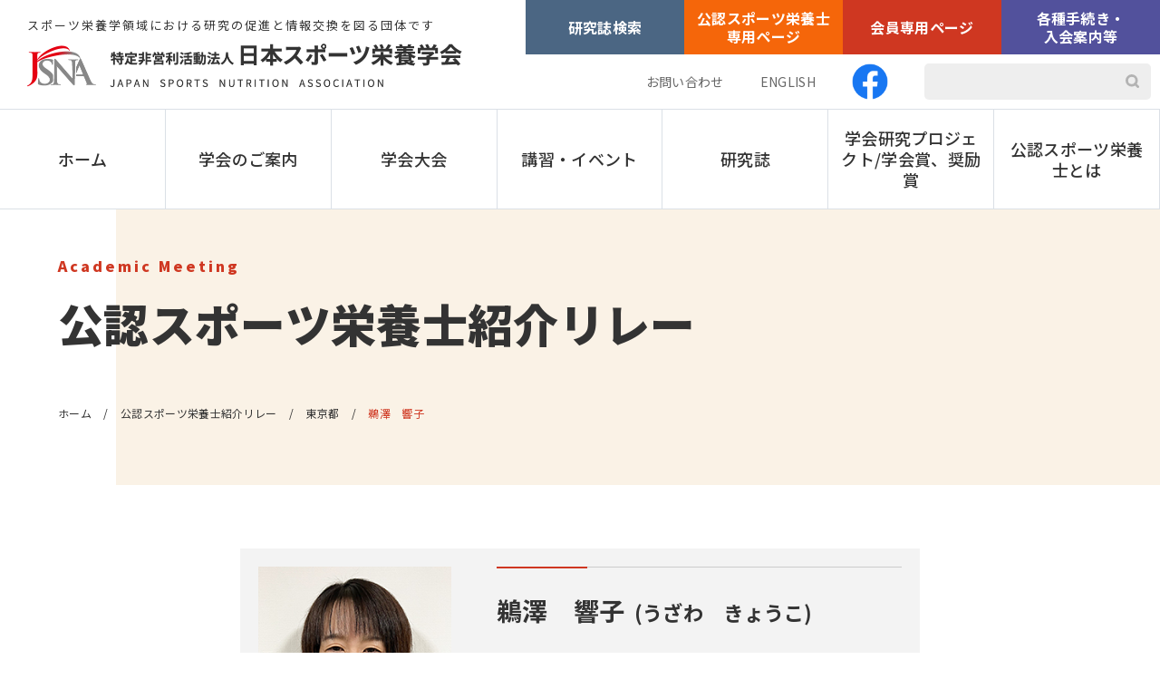

--- FILE ---
content_type: text/html; charset=UTF-8
request_url: https://www.jsna.org/activity/activity-1435.html
body_size: 2968
content:
<!---------------------------------------------------
栄養士紹介用詳細テンプレート
single-activity.php
--------------------------------------------------->
<!doctype html>
<html>
<head>
<meta charset="UTF-8">
<meta http-equiv="X-UA-Compatible" content="IE=edge">
<meta name="format-detection" content="telephone=no">
<meta name="viewport" content="width=device-width, user-scalable=no">
<title>
鵜澤　響子 | 日本スポーツ栄養学会</title>
<meta name="description" content="JSNAは、スポーツ栄養学領域における研究の促進と情報交換を図ることにより、スポーツ栄養学の進歩・普及およびスポーツの発展に寄与し、さらにスポーツ栄養に関する高い専門性を有した管理栄養士、栄養士及びスポーツに携わる専門家の教育・養成を図ることを目的とした団体です。">
<meta name="keywords" content="ページ,キーワード">
<link rel="icon" href="https://www.jsna.org/favicon.ico">
<link rel="apple-touch-icon" sizes="180x180" href="https://www.jsna.org/apple-touch-icon.png">
<link href="https://www.jsna.org/css/reset.css" rel="stylesheet" type="text/css"/>
<link href="https://www.jsna.org/css/common.css" rel="stylesheet" type="text/css"/>
<link href="https://www.jsna.org/css/activity.css" rel="stylesheet" type="text/css"/>
<script src="https://www.jsna.org/js/jquery-3.6.1.min.js"></script> 
<script src="https://www.jsna.org/js/tpl.js"></script>
</head>
<body class="page">
<div id="globalContainer"> 
  <script>header('https://www.jsna.org/');</script>
  <main>
    <div id="content">
      <div id="pageTitle">
        <div class="wrap">
          <p>Academic Meeting</p>
          <h1>公認スポーツ栄養士紹介リレー</h1>
        </div>
        <div id="breadlist">
          <ol itemscope itemtype="https://schema.org/BreadcrumbList">
            <li itemprop="itemListElement" itemscope itemtype="https://schema.org/ListItem"> <a itemprop="item" href="https://www.jsna.org/"> <span itemprop="name">ホーム</span> </a>
              <meta itemprop="position" content="1" />
            </li>
            <li itemprop="itemListElement" itemscope itemtype="https://schema.org/ListItem"> <a itemprop="item" href="https://www.jsna.org/activity/"> <span itemprop="name">公認スポーツ栄養士紹介リレー</span> </a>
              <meta itemprop="position" content="2" />
            </li>
                                                <li itemprop="itemListElement" itemscope itemtype="https://schema.org/ListItem"> <a href="https://www.jsna.org/activity/area/tokyo/" itemprop="url"> <span itemprop="name">東京都</span> </a>
              <meta itemprop="position" content="4" />
            </li>
                        <li itemprop="itemListElement" itemscope itemtype="https://schema.org/ListItem"> <a href="/activity/activity-1435.html" itemprop="url"><span itemprop="name">鵜澤　響子</span></a>
              <meta itemprop="position" content="5" />
            </li>
          </ol>
        </div>
      </div>
      <div id="mainContainer">
        <article id="maincolumn">
          <section class="staffDatalis">
                        <div class="profWrap">
              <figure><img src="https://www.jsna.org/cms/wp-content/uploads/2023/12/photo203.jpg" alt=""></figure>
              <div class="txt">
                <h2>鵜澤　響子<span>(うざわ　きょうこ)</span></h2>
                <div class="pdfLink"><a href="https://www.jsna.org/files/activity/pdf/interview_uzawa_kyoko.pdf" target="_blank">PDFで閲覧する</a></div>
                <dl class="introduction">
                  <div>
                    <dt>ご所属</dt>
                    <dd>薬樹株式会社</dd>
                  </div>
                  <div>
                    <dt>資格取得年</dt>
                    <dd>2018年</dd>
                  </div>
                  <div>
                    <dt>活動拠点</dt>
                    <dd>東京都</dd>
                  </div>
                </dl>
              </div>
            </div>
            <div class="wrap">
              <div class="qaBox">
                <h3>普段のお仕事やスポーツ栄養に関わる活動内容</h3>
                <div class="txt">
                  <p>会社では、当社が健康サポートパートナーとして応援している女子サッカーチームのサポート監修、スポーツ栄養に強い管理栄養士の育成を担当しています。<br />
また、個人的に陸上競技チームの献立監修や個人選手のサポート、講演・コラム執筆なども行っています。特に陸上競技は私自身が経験者であり現在も市民ランナーであるため、関わらせていただく機会が多いです。</p>
                </div>
              </div>
              <div class="qaBox">
                <h3>スポーツ栄養活動の中で得意なこと</h3>
                <div class="txt">
                  <p>選手に寄り添ったサポートです。競技経験を活かし、選手がストレスなく実行できる目標を立てることが得意です。競技観戦が大好きなので現地に足を運ぶことが多く、選手と一緒に走ることもあります。<br />
また、SNSを使ったサポートを10年以上行っており、遠隔でのサポートも得意としています。対面できない場合はメッセージのやり取りだけでサポートを実施し、選手の負担を軽減することを心掛けています。</p>
                </div>
              </div>
              <div class="qaBox">
                <h3>スポーツ栄養士として一番やりたいこと、やってみたいこと</h3>
                <div class="txt">
                  <p>SNSを使ったサポート内容についてまとめていきたいです。<br />
ここ数年のコロナ禍でSNSを使った栄養指導、サポートは一般的になってきているので、10年以上取り組んできたサポートデータが世の中の役に立ったら嬉しいです。</p>
                </div>
              </div>
              <div class="qaBox">
                <h3>好きな食べ物や、最近おすすめの美味しい物</h3>
                <div class="txt">
                  <p>実家のさつまいもです。蒸す、焼く、揚げる、お菓子にするなど、ほぼ毎日食べています。今年、我が家でヒットしたのはさつまいもペーストです。つぶしたさつまいもを牛乳で伸ばしただけのものですが、パンやホットケーキにのせてもとても美味しいのでおすすめです。糖質が多くとれるので、選手にもご紹介したいと思います。</p>
                </div>
              </div>
            </div>
            
            <!--20230509追加-->
                          <div class="wrap">
              <h3>紹介者</h3>
              <div class="introducerBox">
                <figure><img src="https://www.jsna.org/cms/wp-content/uploads/2023/11/photo202.jpg" alt=""></figure>
                <div class="txtBox">
                  <p><span>河合　明音さん（かわい　あかね）</span>から<span>鵜澤　響子さん</span>の紹介コメント</p>
                  <div class="comment">
                    <p>陸上競技を中心に、体組成や血液検査を考慮しながらの個別サポートがとても上手な方です。ご自身でもマラソンを複数回完走されており、選手の気持ちに寄り添ったサポートはいつも多くを学ばせて頂いています。</p>
                  </div>
                </div>
              </div>
            </div>
                          <!--20230509ここまで-->
            
            <div class="btnWrap">
              <div class="btn"><a href="javascript:history.back()"><span>一覧に戻る</span></a></div>
            </div>
          </section>
        </article>
      </div>
      <!--/[ #mainContainer ]--> 
    </div>
    <!--/[ #content ]--> 
  </main>
  <script>footer('https://www.jsna.org/');</script></div>
<!-- [ script ] --> 
<script src="https://www.jsna.org/js/common.js"></script> 
<script src="https://www.jsna.org/js/index.js"></script>
</body>
</html>

--- FILE ---
content_type: text/html
request_url: https://www.jsna.org/tpl/header.html?_=1769326907780
body_size: 1749
content:
<!doctype html>
<header>
  <div class="wrap">
    <div class="logoBox">
      <p class="copy">スポーツ栄養学領域における研究の促進と情報交換を図る団体です</p>
      <h1 id="logo"><a href="{$root}"><img src="{$root}images/logo.png" alt="特定非営利活動法人 日本スポーツ栄養学会"></a></h1>
    </div>
    <div class="subBox">
      <ul class="sub1nav">
        <li><a href="{$root}search/">研究誌検索</a></li>
        <li><a href="/login_sd/" target="_blank">公認スポーツ栄養士<br>
          専用ページ</a></li>
        <li><a href="/login_members/" target="_blank">会員専用ページ</a></li>
        <li><a href="{$root}admission/">各種手続き・<br>入会案内等</a></li>
      </ul>
      <div class="sub2nav">
        <p><a href="{$root}contact/">お問い合わせ</a></p>
        <p><a href="{$root}en/">ENGLISH</a></p>
        <p class="facebook"><a href="https://www.facebook.com/NPO.JSNA" target="_blank"><img src="{$root}images/f_logo.png" alt="Facebook"></a></p>
        <div class="search">
          <form id="cse-search-box" action="https://google.com/cse">
            <input type="hidden" name="cx" value="60208ba12eec442c5" />
            <input type="hidden" name="ie" value="UTF-8" />
            <input type="text" name="q" size="31" />
            <input type="submit" name="sa" value="" />
          </form>
        </div>
      </div>
    </div>
  </div>
  <div id="gnav">
    <div class="navToggle"><span></span><span></span><span></span></div>
    <div class="overlay"></div>
    <nav class="gnav globalMenuSp">
      <div class="search pc_none">
        <form id="cse-search-box2" action="https://google.com/cse">
          <input type="hidden" name="cx" value="60208ba12eec442c5" />
          <input type="hidden" name="ie" value="UTF-8" />
          <input type="text" name="q" size="31" />
          <input type="submit" name="sa" value="" />
        </form>
      </div>
      <ul class="main">
        <li><a href="{$root}">ホーム</a></li>
        <li class="dropdown"><a href="{$root}guide/">学会のご案内</a>
          <div class="ac-btn"></div>
          <div class="in_menu">
            <ul class="child">
              <li><a href="{$root}guide/greeting/">会長挨拶</a></li>
              <li><a href="{$root}guide/establish/">設立の趣旨、目的、歴史</a></li>
              <li><a href="{$root}guide/organization/">組織、役員、委員会</a></li>
            </ul>
          </div>
        </li>
        <li><a href="{$root}academicmeeting/">学会大会</a></li>
        <li class="dropdown"><a href="{$root}event/">講習・イベント</a>
          <div class="ac-btn"></div>
          <div class="in_menu">
            <ul class="child">
              <li><a href="{$root}event/seminar/">ベーシック講習会</a></li>
              <li><a href="{$root}event/organizer/">学会主催</a></li>
              <li><a href="{$root}event/relevant/">関連学会・団体</a></li>
            </ul>
          </div>
        </li>
        <li class="dropdown"><a href="{$root}journal/">研究誌</a>
          <div class="ac-btn"></div>
          <div class="in_menu">
            <ul class="child">
              <li><a href="{$root}journal/#post">投稿・関連資料</a></li>
              <li><a href="{$root}journal/#dl">研究誌ダウンロード</a></li>
            </ul>
          </div>
        </li>
        <li class="dropdown"><a href="{$root}information/">学会研究プロジェクト/学会賞、奨励賞</a>
          <div class="ac-btn"></div>
          <div class="in_menu">
            <ul class="child">
              <li><a href="{$root}information/project/">学会研究プロジェクト</a></li>
              <li><a href="{$root}information/fee/">学会賞、奨励賞</a></li>
            </ul>
          </div>
        </li>
        <li class="dropdown"><a href="{$root}about/">公認スポーツ栄養士とは</a>
          <div class="ac-btn"></div>
          <div class="in_menu">
            <ul class="child">
              <li><a href="{$root}about/">公認スポーツ栄養士とは</a></li>
              <li><a href="{$root}about/system/">養成制度</a></li>
              <li><a href="{$root}about/updata/">更新制度</a></li>
              <li><a href="{$root}about/faq/">よくある質問</a></li>
            </ul>
          </div>
        </li>
        <li class="dropdown pc_none"><a href="{$root}admission/">各種手続き・入会案内等</a>
          <div class="ac-btn"></div>
          <div class="in_menu">
            <ul class="child">
              <li><a href="{$root}admission/#membership">入会案内</a></li>
              <li><a href="{$root}admission/#change">登録情報修正申込</a></li>
              <li><a href="{$root}admission/#withdrawal">退会申込</a></li>
              <li><a href="{$root}admission/#membership">賛助会員申込</a></li>
            </ul>
          </div>
        </li>
      </ul>
      <ul class="sub sub2 pc_none">
        <li><a href="{$root}activity/">公認スポーツ栄養士紹介リレー</a></li>
        <li><a href="{$root}news/column/">コラム「私とスポーツ栄養」</a></li>
        <li><a href="{$root}pastevent/">過去のイベント報告</a></li>
        <li><a href="{$root}associated_group/">関連学会･団体</a></li>
        <li><a href="{$root}supporting_member/">賛助会員･協賛企業</a></li>
        <li><a href="{$root}books/">関連書籍･出版物</a></li>
        <li><a href="{$root}guideline/">ガイドライン・規程関連資料</a></li>
        <li><a href="{$root}emergency/">緊急時のお知らせ</a></li>
      </ul>
      <ul class="sub pc_none">
        <li><a href="{$root}contact/">お問い合わせ</a></li>
        <li><a href="{$root}en/">ENGLISH</a></li>
        <li><a href="https://www.facebook.com/NPO.JSNA" target="_blank">Facebook</a></li>
        <li><a href="{$root}privacy/">プライバシーポリシー</a></li>
      </ul>
    </nav>
  </div>
</header>
<div id="floatingMenu">
  <ul>
    <li><a href="{$root}search/">研究誌検索</a></li>
    <li><a href="/login_sd/" target="_blank">公認スポーツ栄養士<br>
      専用ページ</a></li>
    <li><a href="/login_members/" target="_blank">会員専用ページ</a></li>
    <li><a href="{$root}admission/">各種手続き・<br>入会案内等</a></li>
  </ul>
</div>


--- FILE ---
content_type: text/html
request_url: https://www.jsna.org/tpl/footer.html?_=1769326907781
body_size: 1277
content:
<!doctype html>
<footer>
  <div class="wrap">
    <dl>
      <div>
        <dt><a href="{$root}">トップページ</a></dt>
        <dd><a href="{$root}news/">最新情報一覧</a></dd>
      </div>
      <div>
        <dt><a href="{$root}guide/">学会のご案内</a></dt>
        <dd><a href="{$root}guide/greeting/">会長挨拶</a></dd>
        <dd><a href="{$root}guide/establish/">設立の趣旨、目的</a></dd>
        <dd><a href="{$root}guide/organization/">定款</a></dd>
        <dd><a href="{$root}guide/organization/">組織、役員、委員会</a></dd>
        <!--<dd><a href="{$root}guide/">名誉会員</a></dd>-->
      </div>
      <div>
        <dt><a href="{$root}academicmeeting/">学会大会</a></dt>
        <!--<dd><a href="{$root}establish/#presidents">年次大会・総会</a></dd>
        <dd><a href="{$root}establish/#competitions">歴代大会・会長</a></dd>-->
      </div>
    </dl>
    <dl>
      <div>
        <dt><a href="{$root}event/">研修・講習・イベント</a></dt>
        <dd><a href="{$root}event/seminar/">ベーシック講習会</a></dd>
        <dd><a href="{$root}event/organizer/">学会主催</a></dd>
        <dd><a href="{$root}event/relevant/">関連学会・団体</a></dd>
      </div>
      <div>
        <dt><a href="{$root}journal/">研究誌</a></dt>
        <dd><a href="{$root}journal/#post">投稿・関連資料</a></dd>
        <dd><a href="{$root}journal/#dl">研究誌ダウンロード</a></dd>
      </div>
      <div>
        <dt><a href="{$root}information/">学会研究プロジェクト/学会賞、奨励賞</a></dt>
        <dd><a href="{$root}information/project/">学会研究プロジェクト</a></dd>
        <dd><a href="{$root}information/fee/">学会賞、奨励賞</a></dd>
      </div>
    </dl>
    <dl>
      <div>
        <dt><a href="{$root}about/">公認スポーツ栄養士認定事業</a></dt>
        <dd><a href="{$root}about/">公認スポーツ栄養士とは</a></dd>
        <dd><a href="{$root}about/system/">養成制度</a></dd>
        <dd><a href="{$root}about/updata/">更新制度</a></dd>
        <dd><a href="{$root}about/faq/">よくある質問</a></dd>
      </div>
      <div>
        <dt><a href="{$root}admission/">各種手続き・入会案内等</a></dt>
        <dd><a href="{$root}admission/#membership">入会案内</a></dd>
        <dd><a href="{$root}admission/#change">登録情報修正申込</a></dd>
        <dd><a href="{$root}admission/#withdrawal">退会申込</a></dd>
        <dd><a href="{$root}admission/#membership">賛助会員申込</a></dd>
      </div>
    </dl>
    <dl>
      <div>
        <dt><a href="{$root}activity/">公認スポーツ栄養士紹介リレー</a></dt>
        <dt><a href="{$root}news/column/">コラム「私とスポーツ栄養」</a></dt>
        <dt><a href="{$root}pastevent/">過去のイベント報告</a></dt>
        <dt><a href="{$root}associated_group/">関連学会･団体 </a></dt>
        <dt><a href="{$root}supporting_member/">賛助会員･協賛企業</a></dt>
        <dt><a href="{$root}books/">関連書籍･出版物</a></dt>
        <dt><a href="{$root}guideline/">ガイドライン・規程関連資料</a></dt>
        <dt><a href="{$root}emergency/">緊急時のお知らせ</a></dt>
      </div>
      <div>
        <dt><a href="{$root}contact/">お問い合わせ</a></dt>
        <dt><a href="{$root}en/">ENGLISH</a></dt>
      </div>
    </dl>
  </div>
  <ul class="foNav">
    <li><a href="{$root}privacy/">プライバシーポリシー </a></li>
  </ul>
  <div class="copylight">
    <p><small>&copy; Copyright 2022 JAPAN SPORTS NUTRITION ASSOCIATION All rights reserved.</small></p>
  </div>
</footer>
<div id="page-top"><a href="#"><span class="arrow"></span></a></div>


--- FILE ---
content_type: text/css
request_url: https://www.jsna.org/css/common.css
body_size: 6112
content:
@charset "UTF-8";
/* CSS Document */
/*---------------------------------

  基本

---------------------------------*/
#globalContainer {
  position: relative;
}
:root {
  --color01: #CF3721;
}
/*---------------------------------

  header

---------------------------------*/
@media screen and (min-width: 821px) {
  header {}
  header .wrap {
    display: flex;
    justify-content: space-between;
    align-items: center;
    transition: .3s;
    width: 100%;
  }
  /* ロゴとコピー */
  header .wrap .logoBox {
    flex-basis: 50rem;
    margin: 0 3rem;
  }
  header .wrap .logoBox .copy {
    font-size: 1.3rem;
    letter-spacing: 2px;
    margin-bottom: 1rem;
  }
  header .wrap .logoBox #logo {
    width: 48rem;
  }
  header .wrap .logoBox #logo img {
    width: 100%;
  }
  /* サブメニュー */
  header .wrap .subBox {
    flex-basis: 70rem;
  }
  header .wrap .subBox .sub1nav {
    display: flex;
    list-style: none;
  }
  header .wrap .subBox .sub1nav li {
    flex-basis: calc(100%/4);
    text-align: center;
  }
  header .wrap .subBox .sub1nav li a {
    background: #ccc;
    color: #fff;
    display: grid;
    place-items: center;
    font-weight: 600;
    height: 100%;
    line-height: 1.3;
    padding: 1rem;
  }
  header .wrap .subBox .sub1nav li:nth-child(1) a {
    background: #4B6683;
  }
  header .wrap .subBox .sub1nav li:nth-child(2) a {
    background: #F5660A;
  }
  header .wrap .subBox .sub1nav li:nth-child(3) a {
    background: var(--color01);
  }
  header .wrap .subBox .sub1nav li:nth-child(4) a {
    background: #52519C;
  }
  header .wrap .subBox .sub2nav {
    display: flex;
    align-items: center;
    justify-content: flex-end;
    padding: 1rem 1rem 1rem 0;
  }
  header .wrap .subBox .sub2nav p {
    font-size: 1.4rem;
    margin-right: 4rem;
  }
  header .wrap .subBox .sub2nav p a {
    color: #666;
    display: block;
  }
  header .wrap .subBox .sub2nav p.facebook {
    flex-basis: 4rem;
  }
  header .wrap .subBox .sub2nav p.facebook img {
    width: 100%;
    vertical-align: bottom;
  }
  header .wrap .subBox .sub2nav .search {
    flex-basis: 25rem;
  }
  header .wrap .subBox .sub2nav .search form {
    border-radius: 5px;
    background: #eee;
    display: flex;
    padding: .5rem;
  }
  header .wrap .subBox .sub2nav .search form input[type="text"] {
    -moz-appearance: none;
    -webkit-appearance: none;
    appearance: none;
    background: none;
    border: none;
    border-radius: 0;
    color: inherit;
    font-family: inherit;
    font-size: 1em;
    padding: 0.2em 0.5em;
    width: 100%;
  }
  header .wrap .subBox .sub2nav .search form input[type="text"]:focus {
    box-shadow: none;
    outline: none;
  }
  header .wrap .subBox .sub2nav .search form input[type="submit"] {
    -webkit-appearance: none;
    background: url("../images/i_search.svg") no-repeat center;
    background-size: 1.5rem;
    border: none;
    border-radius: 0;
    color: #ccc;
    cursor: pointer;
    display: inline-block;
    font-size: 1em;
    margin: 0;
    padding: 0.3em 1em;
    text-decoration: none;
  }
  header .wrap .subBox .sub2nav .search form input[type="submit"]:hover, header .wrap .subBox .sub2nav .search form input[type="submit"]:focus {
    outline: none;
  }
  header .wrap .subBox .sub2nav .search form input[type="submit"]::-moz-foucus-inner {
    border: none;
    padding: 0;
  }
  /*---------------------------------
  ナビゲーション
  ---------------------------------*/
  header #gnav {
    background: #fff;
    width: 100%;
  }
  header #gnav.m_fixed {
    left: 0;
    position: fixed;
    top: 0;
    z-index: 999;
  }
  header #gnav ul {
    border-top: 1px solid #DBE0E6;
    border-bottom: 1px solid #DBE0E6;
    display: flex;
    list-style: none;
    justify-content: flex-end;
  }
  header #gnav ul li {
    flex-basis: calc(100%/7);
    text-align: center;
    transition: all .3s;
  }
  header #gnav ul.main > li:not(:last-child) {
    border-right: 1px solid #DBE0E6;
  }
  header #gnav ul li a {
    display: grid;
    place-items: center;
    color: #333;
    font-size: 1.8rem;
    font-weight: 500;
    height: 100%;
    line-height: 1.3;
    padding: 2rem 1rem;
    position: relative;
  }
  header #gnav ul.main > li > a::after {
    background: var(--color01);
    content: '';
    position: absolute;
    bottom: 0;
    left: 0;
    height: 5px;
    opacity: 0;
    transition: all .3s;
    width: 100%;
  }
  header #gnav ul.main > li > a:hover::after, header #gnav ul.main > li.active > a::after {
    opacity: 1;
  }
  /* ドロップダウン */
  header #gnav ul li.dropdown {
    position: relative;
  }
  header #gnav ul li .in_menu {
    position: absolute;
    left: 0;
    visibility: hidden;
    opacity: 0;
    transition: all .3s;
    z-index: 100;
    width: 100%;
  }
  /*hoverしたら表示*/
  header #gnav ul li.dropdown.current {
    background: var(--color01);
  }
  header #gnav ul li.dropdown.current > a {
    color: #fff;
  }
  header #gnav ul li.dropdown:hover > .in_menu {
    visibility: visible;
    opacity: 1;
  }
  header #gnav ul li .in_menu ul.child {
    background: #DF523D;
    border: none;
    display: block;
  }
  header #gnav ul li .in_menu ul.child li + li {
    border-top: 1px dashed #ccc;
  }
  header #gnav ul li .in_menu ul.child li a {
    color: #fff;
    display: block;
    font-size: 1.5rem;
    padding: 1.5rem 1rem;
  }
  header #gnav .gnav .pc_none {
    display: none;
  }
}
@media screen and (max-width: 1024px) {
  header .wrap .logoBox #logo {
    width: 45rem;
  }
  header .wrap .subBox .sub1nav li a {
    font-size: 1.4rem;
  }
  header .wrap .subBox .sub2nav .search {
    flex-basis: 20rem;
  }
  header #gnav ul li a {
    font-size: 1.4rem;
    padding: 1rem 0.4rem;
  }
}
/*--------------------------------- 
  1024px〜トグルメニュー
---------------------------------*/
@media screen and (max-width: 820px) {
  header {
    position: relative;
    z-index: 20;
  }
  header .wrap {
    padding: 1rem 2.5%;
    width: 100%;
  }
  header .wrap .logoBox {
    max-width: 45rem;
  }
  header .wrap .logoBox .copy {
    font-size: 1.3rem;
    letter-spacing: 2px;
    margin-bottom: 1rem;
  }
  header .wrap .logoBox #logo {
    width: 100%;
  }
  header .wrap .logoBox #logo img {
    width: 100%;
  }
  /* サブメニュー */
  header .wrap .subBox {
    display: none;
  }
  header #gnav {
    width: 100%;
    display: block;
    z-index: 100;
    position: relative;
  }
  .navToggle {
    background: #DF523D;
    color: #fff;
    cursor: pointer;
    position: fixed;
    top: 0;
    right: 0;
    z-index: 100;
    display: block;
    width: 60px;
    height: 60px;
    -moz-transition: all 0.6s;
    -webkit-transition: all 0.6s;
    transition: all 0.6s;
    text-align: center;
  }
  .navToggle::after {
    content: 'MENU';
    font-size: 1rem;
    line-height: 1;
    position: absolute;
    bottom: 7px;
    left: 0;
    right: 0;
    margin: auto;
  }
  .navToggle span {
    display: block;
    margin: auto;
    position: absolute;
    right: 0;
    left: 0;
    width: 30px;
    height: 2.2px;
    -moz-transition: all 0.3s;
    -webkit-transition: all 0.3s;
    transition: all 0.3s;
    background-color: #fff;
  }
  .navToggle span:nth-of-type(1) {
    top: 13px;
  }
  .navToggle span:nth-of-type(2) {
    top: 23px;
  }
  .navToggle span:nth-of-type(3) {
    top: 33px;
  }
  .navToggle.active::after {
    content: 'CLOSE';
  }
  .navToggle.active span:nth-of-type(1) {
    display: none;
  }
  .navToggle.active span:nth-of-type(2) {
    -moz-transform: rotate(-135deg);
    -webkit-transform: rotate(-135deg);
    transform: rotate(-135deg);
    top: 23px;
    right: 0;
  }
  .navToggle.active span:nth-of-type(3) {
    -moz-transform: rotate(135deg);
    -webkit-transform: rotate(135deg);
    transform: rotate(135deg);
    top: 23px;
    right: 0;
  }
  /* このクラスを、jQueryで付与・削除する */
  nav.globalMenuSp.active {
    transform: translateX(0%);
  }
  nav.globalMenuSp {
    position: fixed;
    z-index: 3;
    top: 0;
    right: 0;
    background: rgba(255, 255, 255, 1);
    color: #000;
    text-align: left;
    transform: translateX(100%);
    transition: all 0.6s;
    max-width: 30rem;
    padding: 7rem 0 0;
    width: 100%;
    height: 100vh;
    overflow-y: scroll;
  }
  nav.globalMenuSp ul {
    margin: 0 auto;
    padding: 0;
    width: 100%;
  }
  /* :::::: drawer menu :::::: */
  header #gnav .gnav .pc_none {
    display: block;
  }
  header #gnav .overlay {
    background: rgba(0, 0, 0, 0.20);
    position: fixed;
    top: 0;
    left: 0;
    visibility: hidden;
    opacity: 0;
    transition: all .3s;
    width: 100%;
    height: 100vh;
  }
  header #gnav .overlay.active {
    visibility: visible;
    opacity: 1;
  }
  header #gnav .gnav .search {
    padding: 1rem;
  }
  header #gnav .gnav .search form {
    border-radius: 0;
    background: #eee;
    display: flex;
    padding: .5rem;
  }
  header #gnav .gnav .search form input[type="text"] {
    -moz-appearance: none;
    -webkit-appearance: none;
    appearance: none;
    background: none;
    border: none;
    border-radius: 0;
    color: inherit;
    font-family: inherit;
    font-size: 1em;
    padding: 0.2em 0.5em;
    width: 100%;
  }
  header #gnav .gnav .search form input[type="text"]:focus {
    box-shadow: none;
    outline: none;
  }
  header #gnav .gnav .search form input[type="submit"] {
    -webkit-appearance: none;
    background: url("../images/i_search.svg") no-repeat center;
    background-size: 1.5rem;
    border: none;
    border-radius: 0;
    color: #ccc;
    cursor: pointer;
    display: inline-block;
    font-size: 1em;
    margin: 0;
    padding: 0.3em 1em;
    text-decoration: none;
  }
  header #gnav .gnav .search form input[type="submit"]:hover, header #gnav .gnav .search form input[type="submit"]:focus {
    outline: none;
  }
  header #gnav .gnav .search form input[type="submit"]::-moz-foucus-inner {
    border: none;
    padding: 0;
  }
  header #gnav .gnav ul {
    padding: 0;
    list-style-type: none;
    display: block;
  }
  header #gnav .gnav ul.main li {
    width: 100%;
    border-bottom: 1px solid #eee;
  }
  header #gnav .gnav ul.main li a {
    color: #333;
    display: block;
    font-size: 1.8rem;
    font-weight: 500;
    overflow: hidden;
    padding: 1.5rem 1em;
    position: relative;
    width: 100%;
  }
  header #gnav .gnav ul.main li a br {
    display: none;
  }
  header #gnav .gnav ul li.current a {}
  header #gnav .gnav ul.main li a:hover {
    opacity: 1;
  }
  /* ドロップダウン */
  header #gnav .gnav ul li.dropdown {
    position: relative;
  }
  header #gnav .gnav ul li.dropdown .ac-btn {
    width: 50px;
    height: 60px;
    position: absolute;
    top: 0;
    right: 0;
    cursor: pointer;
  }
  header #gnav .gnav ul li.dropdown .ac-btn::before {
    content: '';
    width: 10px;
    height: 10px;
    background: url("../images/i_arr_g.svg") no-repeat;
    background-size: contain;
    position: absolute;
    top: 0px;
    right: 20px;
    bottom: 0;
    margin: auto;
    transition: all .3s;
  }
  header #gnav .gnav ul li.dropdown .ac-btn.active::before {
    transform: rotate(-180deg);
  }
  /* 子カテゴリー */
  header #gnav .gnav .in_menu {
    padding: 0;
    display: none;
  }
  header #gnav .gnav .in_menu ul.child {
    padding: 0;
  }
  header #gnav .gnav ul.child li {
    border-bottom: 1px dotted #ccc;
    margin-bottom: 0;
    background: #DF523D;
  }
  header #gnav .gnav ul.child li a {
    color: #fff;
    padding-left: 2.2em;
    font-size: 1.5rem;
    position: relative;
  }
  header #gnav .gnav ul.child li a::before {
    content: '';
    width: 7px;
    height: 10px;
    background: url("../images/ac_child.svg") no-repeat;
    background-size: contain;
    position: absolute;
    top: 0px;
    left: 20px;
    bottom: 0;
    margin: auto;
  }
  header #gnav .gnav ul.sub {
    padding: 2rem;
  }
  header #gnav .gnav ul.sub li {}
  header #gnav .gnav ul.sub li a {
    color: #808080;
    display: block;
    padding: .5rem 0;
  }
  header #gnav .gnav ul.sub2 {
    padding: 2rem 2rem 0;
  }
  header #gnav .gnav ul.sub2 li a {
    font-size: 1.6rem;
    font-weight: 500;
    padding: .5rem 0;
  }
}
@media screen and (max-width: 480px) {
  header .wrap .logoBox {
    max-width: 30rem;
  }
  header .wrap .logoBox .copy {
    font-size: 1rem;
    letter-spacing: 0;
    margin-bottom: .7rem;
  }
}
/*---------------------------------

	フロートメニュー

---------------------------------*/
#floatingMenu {
  position: fixed;
  top: 20rem;
  right: 0;
  z-index: 10;
}
#floatingMenu ul {
  list-style: none;
}
#floatingMenu ul li {
  line-height: 1.2;
  -ms-writing-mode: tb-rl;
  writing-mode: vertical-rl;
  width: 100%;
}
#floatingMenu ul li a {
  background: #ccc;
  color: #fff;
  display: flex;
  justify-content: center;
  align-items: center;
  font-weight: 600;
  padding: 3rem 1rem;
  width: 100%;
}
#floatingMenu ul li:nth-child(1) a {
  border-radius: 5px 0 0 0;
  background: #4B6683;
}
#floatingMenu ul li:nth-child(2) a {
  background: #F5660A;
}
#floatingMenu ul li:nth-child(3) a {
  background: var(--color01);
}
#floatingMenu ul li:nth-child(4) a {
  border-radius: 0 0 0 5px;
  background: #52519C;
}
@media screen and (max-width: 1024px) {}
@media screen and (max-width: 896px) {
  #floatingMenu ul li a {
    font-size: 1.4rem;
    padding: 2rem .5rem;
  }
}
@media screen and (max-width: 480px) {
  #floatingMenu {
    border-top: 1px solid #fff;
    top: auto;
    right: 0;
    bottom: 0;
    width: 100%;
    z-index: 10;
  }
  #floatingMenu ul {
    display: flex;
  }
  #floatingMenu ul li {
    flex-basis: calc(100% / 3);
    -ms-writing-mode: lr-tb;
    writing-mode: horizontal-tb;
    width: auto;
  }
  #floatingMenu ul li a {
    font-size: 1.2rem;
    padding: 1.2rem .3rem;
    height: 100%;
  }
  #floatingMenu ul li:nth-child(1) a {
    border-radius: 0;
  }
  #floatingMenu ul li:nth-child(3) a {
    border-radius: 0;
  }
  #floatingMenu ul li:nth-child(4) a {
    border-radius: 0;
  }
}
/*---------------------------------

	footer

---------------------------------*/
footer {
  background: #4B6683;
  color: #fff;
  padding: 7rem 0;
}
footer a {
  color: #fff;
}
footer .wrap {
  display: flex;
  justify-content: space-between;
  margin: auto;
  max-width: 120rem;
  width: 90%;
}
footer .wrap dl {}
footer .wrap dl div + div {
  margin-top: 4rem;
}
footer .wrap dl div dt {
  font-weight: 600;
  margin-bottom: 1.3rem;
}
footer .wrap dl div dd {
  background: url("../images/i_arr_w.svg") no-repeat center left/.5rem;
  font-size: 1.4rem;
  margin-bottom: .7rem;
  padding-left: 1em;
}
@media screen and (max-width: 1024px) {}
@media screen and (max-width: 896px) {
  footer .wrap {
    display: none;
  }
}
@media screen and (max-width: 480px) {
  footer {
    padding: 4rem 0 8rem;
  }
}
/*---------------------------------
	その他メニュー
---------------------------------*/
footer .foNav {
  list-style: none;
  margin: 7rem 0 2rem;
  text-align: center;
}
footer .foNav li {
  display: inline-block;
  font-size: 1.4rem;
}
/*---------------------------------
	コピーライト
---------------------------------*/
footer .copylight {
  text-align: center;
}
footer .copylight small {
  font-size: 1.2rem;
  letter-spacing: 2px;
}
@media screen and (max-width: 1024px) {}
@media screen and (max-width: 896px) {
  footer .foNav {
    margin: 0rem 0 2rem;
  }
}
@media screen and (max-width: 480px) {
  footer .copylight small {
    font-size: 1rem;
  }
}
/*---------------------------------

	pagetop

---------------------------------*/
#page-top {
  position: fixed;
  bottom: 20px;
  right: 20px;
}
#page-top a {
  background: var(--color01);
  text-decoration: none;
  color: #fff;
  width: 50px;
  height: 50px;
  text-align: center;
  display: block;
  border-radius: 50%;
  position: relative;
}
#page-top a .arrow {
  display: block;
}
#page-top a .arrow::before {
  content: '';
  width: 10px;
  height: 6px;
  background: url("../images/pagetop_arrow.svg") no-repeat;
  position: absolute;
  top: 0;
  bottom: 0;
  left: 0;
  right: 0;
  margin: auto;
  transition: all .3s;
}
#page-top a:hover {
  opacity: 1;
  text-decoration: none;
  background: #DD8732;
}
#page-top a:hover .arrow::before {
  top: -10px;
}
@media screen and (max-width: 480px) {
  #page-top {
    bottom: 6rem;
    right: 1rem;
  }
}
/*---------------------------------

  ページ共通

---------------------------------*/
figure img {
  width: 100%;
  vertical-align: bottom;
}
/*---------------------------------
  ページ見出し
---------------------------------*/
#pageTitle {
  margin-left: auto;
  padding-bottom: 5rem;
  position: relative;
}
#pageTitle::after {
  background: #FAF2E6;
  content: '';
  position: absolute;
  top: 0;
  right: 0;
  width: 90%;
  height: 100%;
  z-index: -1;
}
#pageTitle .wrap {
  margin: auto;
  max-width: 130rem;
  padding: 5rem 0 3rem;
  width: 90%;
}
#pageTitle .wrap p {
  color: var(--color01);
  font-weight: 900;
  letter-spacing: 3px;
  margin-bottom: 1rem;
}
#pageTitle .wrap h1 {
  font-size: 5rem;
  font-weight: 900;
}
@media screen and (max-width: 1024px) {}
@media screen and (max-width: 896px) {
  #pageTitle {
    padding-bottom: 3rem;
  }
  #pageTitle .wrap {
    padding: 3rem 0 0rem;
  }
  #pageTitle .wrap h1 {
    font-size: 3.5rem;
  }
}
@media screen and (max-width: 480px) {
  #pageTitle .wrap h1 {
    font-size: 3rem;
  }
}
/*---------------------------------
  パンくず
---------------------------------*/
#breadlist {
  font-size: 1.2rem;
  list-style: none;
  margin: 2rem auto;
}
#breadlist ol {
  margin: auto;
  max-width: 130rem;
  width: 90%;
}
#breadlist li {
  display: inline-block;
}
#breadlist li::after {
  content: '/';
  display: inline-block;
  margin: 0 1rem;
}
#breadlist li:last-child::after {
  content: none;
}
#breadlist li a, #breadlist li {
  color: #333;
}
#breadlist li:last-child a {
  color: var(--color01);
}
@media screen and (max-width: 1024px) {}
@media screen and (max-width: 896px) {}
@media screen and (max-width: 480px) {}
/*---------------------------------
  ページメニュー
---------------------------------*/
#content_menu_block {
  display: flex;
  justify-content: space-between;
  list-style: none;
  margin: 7rem auto 10rem;
  max-width: 130rem;
  width: 90%;
}
#content_menu_block li {
  flex-basis: 31%;
}
#content_menu_block li a {
  box-shadow: 0 0 2rem 0 rgb(0 0 0 / 20%);
  border-radius: 2rem;
  color: #333;
  display: flex;
  flex-wrap: wrap;
  padding: 2rem;
}
#content_menu_block li a span {
  display: flex;
  order: 1;
  font-weight: 500;
  font-size: 2rem;
  margin-top: 1rem;
}
#content_menu_block li a figure {
  background: #eee;
  border-radius: 1rem;
  overflow: hidden;
  transition: all .3s;
  height: 24rem;
  width: 100%;
}
#content_menu_block li a figure img {
  transition: all .3s;
}
#content_menu_block li a:hover {
  box-shadow: 0 0 2rem 0 rgb(0 0 0 / 60%);
  color: var(--color01);
  opacity: 1;
}
#content_menu_block li a:hover span {}
#content_menu_block li a:hover figure {
  transform: scale(0.9);
}
#content_menu_block li a:hover figure img {
  transform: scale(1.1);
}
@media screen and (max-width: 1024px) {}
@media screen and (max-width: 896px) {
  #content_menu_block {
    display: block;
  }
  #content_menu_block li {
    margin: 3rem 0;
  }
  #content_menu_block li a {
    align-items: center;
  }
  #content_menu_block li a span {
    margin: 0;
    margin-left: 3rem;
  }
  #content_menu_block li a figure {
    height: auto;
    width: 40%;
  }
}
@media screen and (max-width: 480px) {
  #content_menu_block li a {
    flex-wrap: nowrap;
  }
  #content_menu_block li a span {
    font-size: 1.6rem;
  }
}
/*---------------------------------
  サイドメニュー有りレイアウト
---------------------------------*/
.FlexColumn {
  display: flex;
  margin: 7rem auto;
  max-width: 110rem;
  width: 95%;
}
.FlexColumn #maincolumn {
  flex-basis: calc(100% - 26rem);
  padding-left: 5rem;
}
.FlexColumn #sideber {
  flex-basis: 26rem;
  order: -1;
  position: relative;
}
.FlexColumn #sideber div {
  position: sticky;
  top: 10rem;
  left: 0;
}
.FlexColumn #sideber p {
  border-left: 3px solid var(--color01);
  border-bottom: 1px solid #eee;
  font-size: 2rem;
  font-weight: 900;
  padding: 1rem 2rem;
}
.FlexColumn #sideber ul {
  list-style: none;
}
.FlexColumn #sideber ul li {
  border-bottom: 1px solid #eee;
}
.FlexColumn #sideber ul li a {
  background: url("../images/arr_next.svg") no-repeat right 1rem center/.5rem;
  color: #333;
  display: block;
  font-weight: 500;
  padding: 1.5rem 1rem;
}
.FlexColumn #sideber ul li a:hover {
  background: #FBF4F3 url("../images/arr_next.svg") no-repeat right .5rem center/.5rem;
  opacity: 1;
}
@media screen and (max-width: 1024px) {
  .FlexColumn #maincolumn {
    flex-basis: calc(100% - 19rem);
    padding-left: 2rem;
    padding-right: 3.5rem;
  }
  .FlexColumn #sideber {
    flex-basis: 19rem;
  }
  .FlexColumn #sideber div {
    font-size: .87em;
    top: 5rem;
  }
  .FlexColumn #sideber p {
    font-size: 1.6rem;
    padding: 1rem;
  }
}
@media screen and (max-width: 896px) {}
@media screen and (max-width: 480px) {
  .FlexColumn {
    display: block;
    margin: 0;
    width: 100%;
  }
  .FlexColumn #maincolumn {
    padding-left: 0;
    padding-right: 0;
    margin: 5rem auto;
    width: 90%;
  }
  .FlexColumn #sideber {
    background: #FAF2E6;
    padding: 2rem;
  }
  .FlexColumn #sideber div {
    background: #fff;
    font-size: .87em;
  }
  .FlexColumn #sideber p {
    font-size: 1.6rem;
    padding: 1rem;
  }
}
/*---------------------------------
  見出し・小見出し等共通スタイル
---------------------------------*/
.page article section + section {
  margin-top: 10rem;
}
.page article section section, .page article section section + section {
  margin-top: 6rem;
}
/* 
** h2 */
.page article section h2 {
  font-size: 2.8rem;
  line-height: 1.3;
  margin-bottom: 4rem;
  padding: 3rem 0 0;
  position: relative;
}
.page article section h2::before {
  background: #ccc;
  content: '';
  position: absolute;
  top: 0;
  left: 0;
  width: 100%;
  height: .1rem;
}
.page article section h2::after {
  background: var(--color01);
  content: '';
  position: absolute;
  top: 0;
  left: 0;
  width: 10rem;
  height: .2rem;
}
/*
** h3 */
.page article section .wrap h3 {
  background: #FBF4F3;
  border-radius: .3rem;
  font-size: 2.1rem;
  line-height: 1.3;
  margin: 4rem 0 2rem;
  padding: 1rem 2rem;
  padding-left: 3.5rem;
  position: relative;
}
.page article section .wrap h3::before {
  background: var(--color01);
  content: '';
  margin: auto;
  position: absolute;
  top: 0;
  left: 1.5rem;
  bottom: 0;
  width: .5rem;
  height: 50%;
}
/*
** h4 */
.page article section .wrap h4 {
  color: var(--color01);
  display: flex;
  align-items: center;
  font-size: 1.8rem;
  margin: 2.5rem 0 1.5rem;
}
.page article section .wrap h4::before, .page article section .wrap h4::after {
  background: #e6e6e6;
  content: '';
  display: block;
  flex: 1 1 auto;
  height: .1rem;
}
.page article section .wrap h4::before {
  margin-right: 2rem;
}
.page article section .wrap h4::after {
  flex: 25 1 auto;
  margin-left: 2rem;
}
/*
** .txt */
.page article section .wrap .txt {
  line-height: 1.8;
  text-align: justify;
  word-break: break-all;
}
.page article section .wrap .txt a, .page article section .wrap td a, .page article section .wrap .txt li a {
  color: var(--color01);
  text-decoration: underline;
}
.page article section .wrap p {
  margin: 1rem 0;
}
.page article section .wrap p strong {
  color: var(--color01);
  font-weight: 600;
}
.page article section .wrap .p_aside {
  color: #666;
  font-size: .8em;
  text-align: right;
  margin-top: 1rem;
}
.page article section .wrap aside p {
  color: var(--color01);
  font-size: .8em;
  line-height: 1.5;
  margin: .5rem 0;
}
.page article section .wrap .txt.bg-g {
  background: #f3f3f3;
  margin-bottom: 1rem;
  padding: 1rem 3rem;
}
/*
** ul */
.page article section .wrap ul {
  list-style: none;
  margin: 2rem 0;
}
.page article section .wrap ul:not(.listLink) li {
  line-height: 1.5;
  margin: 1rem 0;
  padding-left: 2.3rem;
  position: relative;
  text-align: justify;
}
.page article section .wrap ul:not(.listLink) li::before {
  content: '';
  background: var(--color01);
  border-radius: 50%;
  position: absolute;
  top: .7rem;
  left: 0;
  width: 1rem;
  height: 1rem;
}
.page article section .wrap ul ul {
  font-size: 0.87em;
  margin-top: 1rem;
}
.page article section .wrap ul ul li {
  margin: .5rem 0;
}
.page article section .wrap ul ul li::before {
  background: #999;
  top: .7rem;
  width: .8rem;
  height: .8rem;
}
/*
** ul（docリンク） */
.page article section .wrap ul.listLink {
  border-top: 1px dotted #ccc;
}
.page article section .wrap ul.listLink li {
  border-bottom: 1px dotted #ccc;
  /*font-size: 0.87em;*/
}
.page article section .wrap ul.listLink li a {
  background-position: center right;
  background-size: 6rem;
  background-repeat: no-repeat;
  color: var(--color01);
  display: block;
  padding: 1.5rem;
}
.page article section .wrap ul.listLink li a:hover {
  background-color: #f3f3f3;
}
.page article section .wrap ul.listLink li a[href*=".pdf"] {
  background-image: url("../images/a_i_pdf.svg");
}
.page article section .wrap ul.listLink li a[href*=".docx"], .page article section .wrap ul.listLink li a[href$=".doc"] {
  background-image: url("../images/a_i_doc.svg");
}
.page article section .wrap ul.listLink li a[href*=".xlsx"], .page article section .wrap ul.listLink li a[href$=".xls"] {
  background-image: url("../images/a_i_xls.svg");
}
/*
** ol */
.page article section .wrap ol {
  counter-reset: num;
  list-style: none;
  margin: 2rem 0;
}
.page article section .wrap ol li {
  margin: .7rem 0;
  position: relative;
  padding-left: 2rem;
}
.page article section .wrap ol li:before {
  color: var(--color01);
  counter-increment: num;
  content: counter(num)'.';
  font-weight: bold;
  position: absolute;
  left: 0;
  top: 0;
}
/*
** table */
.page article section .wrap table {
  font-size: .82em;
  width: 100%;
}
.page article section .wrap table thead th {
  background: #E77868;
  border-right: 1px solid #fff;
  color: #fff;
}
.page article section .wrap table th, .page article section .wrap table td {
  border-bottom: 1px dotted #ccc;
  line-height: 1.4;
  padding: 1.5rem 1rem;
  vertical-align: middle;
}
.page article section .wrap table th {
  background: #FBF4F3;
  color: var(--color01);
  padding: .5rem 1rem;
}
.page article section .wrap table td {}
/*
** btn */
.page article section .btn {
  text-align: center;
  margin: auto;
  max-width: 30rem;
  width: 90%;
}
.page article section .btn a {
  border: 1px solid var(--color01);
  color: var(--color01);
  display: block;
  padding: 1.8rem 2rem;
}
.page article section .btn a span {
  background: url("../images/i_arr.svg") no-repeat right center/.7rem;
  display: block;
}
.page article section .btn a:hover {
  background: var(--color01);
  color: #fff;
  opacity: 1;
}
.page article section .btn a:hover span {
  background: url("../images/i_arr_w.svg") no-repeat right center/.7rem;
}
@media screen and (max-width: 1024px) {
  tbody {
    -webkit-text-size-adjust: 100%;
  }
}
@media screen and (max-width: 896px) {}
@media screen and (max-width: 480px) {
  .page article section + section {
    margin-top: 5rem;
  }
  .page article section section, .page article section section + section {
    margin-top: 3rem;
  }
  /* 
** h2 */
  .page article section h2 {
    font-size: 2.2rem;
    margin-bottom: 2rem;
    padding: 1.5rem 0 0;
  }
  /*
** h3 */
  .page article section .wrap h3 {
    font-size: 1.8rem;
    margin: 3rem 0 2rem;
  }
  /*
** h4 */
  .page article section .wrap h4 {
    font-size: 1.5rem;
  }
  /*
** ul（docリンク） */
  .page article section .wrap ul.listLink li a {
    padding-left: 0;
    padding-right: 6rem;
  }
  .page article section .wrap table {
    font-size: .9em;
  }
}
/*---------------------------------
  ページャー
---------------------------------*/
#pagerList {
  margin: 7rem 0 0;
}
#pagerList h2 {
  display: none;
}
#pagerList .nav-links {}
#pagerList .nav-links ul {
  display: flex;
  justify-content: center;
  font-size: 1.4rem;
  margin: 0;
}
#pagerList .nav-links ul li {
  flex-basis: 5rem;
  margin: 0 .5rem;
  text-align: center;
}
#pagerList .nav-links ul .page-numbers {
  border-radius: 50%;
  color: #333;
  display: block;
  padding: 1.3rem 0;
}
#pagerList .nav-links ul .page-numbers.current {
  background: #FFF3EE;
  color: #FA6E59;
}
#pagerList .nav-links ul .page-numbers.dots {}
#pagerList .nav-links ul .page-numbers.prev {
  background: url("../images/arr_prev.svg") no-repeat center left/1rem;
  padding: 1.3rem 2rem 1.3rem 3rem;
  text-transform: capitalize;
  letter-spacing: 2px;
}
#pagerList .nav-links ul .page-numbers.next {
  background: url("../images/arr_next.svg") no-repeat center right/1rem;
  padding: 1.3rem 3rem 1.3rem 2rem;
  text-transform: capitalize;
  letter-spacing: 2px;
}
@media screen and (max-width: 1024px) {}
@media screen and (max-width: 896px) {}
@media screen and (max-width: 480px) {
  #pagerList .nav-links ul {
    font-size: 1.2rem;
  }
  #pagerList .nav-links ul li {
    margin: 0;
  }
  #pagerList .nav-links ul .page-numbers.prev {
    background-size: .5rem;
    padding: 1.3rem 1rem 1.3rem 2rem;
  }
  #pagerList .nav-links ul .page-numbers.next {
    background-size: .5rem;
    padding: 1.3rem 2rem 1.3rem 1rem;
  }
}
/*---------------------------------
  404 NOT FOUND
---------------------------------*/
.notFund {
  margin: 0 auto;
  max-width: 50rem;
  text-align: center;
  padding: 10rem 0;
}
.notFund h1 {
  font-size: 4rem;
}
.notFund p {
  margin: 4rem 0;
}
.notFund .btn {}
.notFund .btn {
  text-align: center;
  margin: auto;
  max-width: 30rem;
  width: 90%;
}
.notFund .btn a {
  border: 1px solid var(--color01);
  color: var(--color01);
  display: block;
  padding: 1.8rem 2rem;
}
.notFund .btn a span {
  background: url("../images/i_arr.svg") no-repeat right center/.7rem;
  display: block;
}
.notFund .btn a:hover {
  background: var(--color01);
  color: #fff;
  opacity: 1;
}
.notFund .btn a:hover span {
  background: url("../images/i_arr_w.svg") no-repeat right center/.7rem;
}
@media screen and (max-width: 1024px) {}
@media screen and (max-width: 896px) {}
@media screen and (max-width: 480px) {}

/*---------------------------------
202306
---------------------------------*/
.mt1{ margn-top: 1em;}
.mt2{ margn-top: 2em;}
.mt3{ margn-top: 3em;}
.mb1{ margn-bottom: 1em;}
.mb2{ margn-bottom: 2em;}
.mb3{ margn-bottom: 3em;}
.soro1{ text-indent: -1em; padding-left: 1em;}
.soro1_5{ text-indent: -1.5em; padding-left: 1.5em;}
.soro2{ text-indent: -2em; padding-left: 2em;}
.soro2_5{ text-indent: -2.5em; padding-left: 2.5em;}
.soro3{ text-indent: -3em; padding-left: 3em;}
.soro3_5{ text-indent: -3.5em; padding-left: 3.5em;}
.soro4{ text-indent: -4em; padding-left: 4em;}
.soro4_5{ text-indent: -4.5em; padding-left: 4.5em;}
.soro5{ text-indent: -5em; padding-left: 5em;}
.red { color: var(--color01);}
.pcbr { display: block;}
.spbr { display: none;}
@media screen and (max-width: 821px) {
.pcbr { display: none;}
.spbr { display: block;}
}

--- FILE ---
content_type: text/css
request_url: https://www.jsna.org/css/activity.css
body_size: 2885
content:
@charset "UTF-8";
/* CSS Document */
/*---------------------------------

  公認スポーツ栄養士紹介リレー

---------------------------------*/
section {
  margin: auto;
  margin: 7rem auto;
  max-width: 100rem;
  width: 90%;
}
section .introBoxWrap {
  display: flex;
  justify-content: space-between;
}
section .introBoxWrap .introBox {
  flex-basis: 48%;
}
section .introBoxWrap .introBox > a {
  background: #eee;
  color: #333;
  display: flex;
  padding: 2rem;
}
section .introBoxWrap .introBox figure {
  flex-basis: 16.5rem;
}
section .introBoxWrap .introBox .txt {
  flex: 1 1 calc(100% - 16.5rem);
  padding-left: 3rem;
}
section .introBoxWrap .introBox .txt p {
  color: var(--color01);
  font-size: 2rem;
  font-weight: 500;
  margin: 2rem 0;
}
section .introBoxWrap .introBox .txt p span {
  display: block;
  font-size: 1.4rem;
}
section .introBoxWrap .introBox .txt .introduction {}
section .introBoxWrap .introBox .txt .introduction div {
  font-size: .8em;
  display: flex;
  align-items: center;
  margin: .5rem 0 0;
}
section .introBoxWrap .introBox .txt .introduction div dt {
  background: #fff;
  flex-basis: 8rem;
  text-align: center;
}
section .introBoxWrap .introBox .txt .introduction div dd {
  flex-basis: calc(100% - 8rem);
  padding-left: 1rem;
}
section .introBoxWrap .introBox p.txtlink {
  text-align: right;
}
section .introBoxWrap .introBox p.txtlink a {
  background: url("../images/arr_next.svg") no-repeat right center/.7rem;
  color: var(--color01);
  display: inline-block;
  padding-right: 2rem;
}
@media screen and (max-width: 1024px) {}
@media screen and (max-width: 896px) {
  section .introBoxWrap {
    display: block;
  }
}
@media screen and (max-width: 480px) {
  section .introBoxWrap .introBox {
    margin: 2rem 0;
  }
  section .introBoxWrap .introBox figure {
    flex-basis: 13rem;
  }
  section .introBoxWrap .introBox .txt {
    padding-left: 2rem;
  }
  section .introBoxWrap .introBox .txt p {
    font-size: 1.8rem;
    margin: 0 0 1rem;
  }
  section .introBoxWrap .introBox .txt p span {
    font-size: 1.4rem;
  }
}
/*---------------------------------

  活動拠点から探す

---------------------------------*/
.page article section.alphabetal_order {
  margin-bottom: 15rem;
}
.page article section.alphabetal_order .wrap ul {
  margin: 0 0;
}
.page article section.alphabetal_order .wrap ul:not(.listLink) li {
  margin: 0;
  padding-left: 0;
}
.page article section.alphabetal_order .wrap ul:not(.listLink) li::before {
  content: none;
}
section.alphabetal_order .tab__outer {
  margin: 3rem 0;
}
section.alphabetal_order .tab__outer ul.tab-group {
  display: flex;
  flex-wrap: wrap;
  justify-content: space-between;
}
section.alphabetal_order .tab__outer ul.tab-group li.tab {
  border: 1px solid var(--color01);
  color: var(--color01);
  border-radius: 1rem;
  cursor: pointer;
  font-size: 2rem;
  flex-basis: calc(100% / 10 - .5rem);
  padding: 1rem !important;
  text-align: center;
}
section.alphabetal_order .tab__outer ul.tab-group li.is-active {
  background: var(--color01);
  color: #fff;
}
section.alphabetal_order .tab__outer .panel-group {
  margin-top: 3rem;
}
section.alphabetal_order .tab__outer .panel-group .panel {}
section.alphabetal_order .tab__outer .panel-group .panel ul {
  display: flex;
  flex-wrap: wrap;
  justify-content: space-between;
}
section.alphabetal_order .tab__outer .panel-group .panel ul li {
  border-bottom: 1px dotted #ccc;
  flex-basis: calc(100% / 2 - 1rem);
}
section.alphabetal_order .tab__outer .panel-group .panel ul li a {
  background: url("../images/a_i_pdf.svg") no-repeat center right /6rem;
  color: var(--color01);
  display: block;
  padding: 1.5rem 2rem;
  width: 100%;
}
@media screen and (max-width: 1024px) {}
@media screen and (max-width: 896px) {}
@media screen and (max-width: 480px) {
  section.alphabetal_order .tab__outer ul.tab-group li.tab {
    flex-basis: calc(100% / 5 - .5rem);
    margin-bottom: 1rem !important;
  }
  section.alphabetal_order .tab__outer .panel-group {
    margin-top: 1.5rem;
  }
  section.alphabetal_order .tab__outer .panel-group .panel ul li {
    flex-basis: calc(100% / 1);
  }
}
/*---------------------------------
　タブ切り替えスタイル
---------------------------------*/
.tab__outer .panel {
  display: none;
}
.tab__outer .panel.is-show {
  display: block;
  animation: tabAnim ease 0.6s forwards;
  -ms-animation: tabAnim ease 0.6s forwards;
}
@keyframes tabAnim {
  0% {
    opacity: 0;
  }
  100% {
    opacity: 1;
  }
}
/*---------------------------------

  活動拠点から探す

---------------------------------*/
#japanMapBlock {
  max-width: 65rem;
  margin: 5rem auto 0;
}
/* 日本地図DOM */
.japan_map {
  position: relative;
  box-sizing: border-box;
  margin: 0 auto;
  display: table;
}
/* 日本地図画像（スマホ対応用） */
.japan_map img {
  max-width: 100%;
  height: auto;
  border: 0;
  -webkit-backface-visibility: hidden;
}
/* 日本地図ボタン */
.japan_map .area_btn {
  position: absolute;
  z-index: 1;
  box-sizing: border-box;
  cursor: pointer;
  border: 3px solid #333333;
  border-radius: 5px;
  background-color: #FFF;
  padding: 0.2em;
  font-size: 1.2em;
  font-weight: bold;
  text-align: center;
  white-space: nowrap;
}
/* ボタン配置（使用する日本地図画像により微調整） */
.japan_map .area_btn.area1 {
  top: 30%;
  right: 0;
  width: 30%;
}
.japan_map .area_btn.area2 {
  top: 58%;
  right: 11%;
  width: 13%;
}
.japan_map .area_btn.area3 {
  top: 56%;
  right: 27.5%;
  width: 13%;
}
.japan_map .area_btn.area4 {
  top: 65%;
  right: 44%;
  width: 13%;
}
.japan_map .area_btn.area5 {
  top: 52%;
  left: 20%;
  width: 25%;
}
.japan_map .area_btn.area6 {
  top: 70%;
  left: 0;
  width: 25%;
}
/* オーバーレイ */
#japanMapBlock .area_overlay {
  display: none;
  position: fixed;
  z-index: 2;
  top: 0;
  left: 0;
  min-width: 100%;
  min-height: 100%;
  width: auto;
  height: auto;
  background-color: #111;
  opacity: 0.5;
  cursor: pointer;
}
/* 選択前は表示を隠す */
#japanMapBlock .pref_area {
  display: none;
}
/* 地域毎の都道府県リスト */
#japanMapBlock .pref_list {
  position: fixed;
  top: 50%;
  left: 50%;
  -webkit-transform: translateY(-50%) translateX(-50%);
  transform: translateY(-50%) translateX(-50%);
  z-index: 3;
  box-sizing: border-box;
  display: -webkit-flex;
  display: flex;
  -webkit-flex-wrap: wrap;
  flex-wrap: wrap;
  max-width: 85rem;
  width: 90%;
  background-color: #FFF;
  /*opacity: 0;*/
}
#japanMapBlock .pref_list.active {
  opacity: 1;
}
#japanMapBlock .pref_list > div {
  box-sizing: border-box;
  width: 50%;
  border: 1px solid #CCC;
  font-size: 2rem;
  font-weight: bold;
  transition: all .3s;
  text-align: center;
  padding: 2rem 1rem;
  cursor: pointer;
}
#japanMapBlock .pref_list > div[data-id]:hover {
  background: #eee;
}
@media screen and (max-width: 480px) {
  /* スマホユーザー向けにボタン文字サイズを調整 */
  #japanMapBlock .area_btn {
    font-size: 3.5vw;
  }
}
/*---------------------------------

  一覧

---------------------------------*/
.areaStaffList {
  display: flex;
  flex-wrap: wrap;
}
.areaStaffList .list-item {
  border: 1px solid #ccc;
  flex-basis: calc(100% / 4 - 2rem);
  margin-bottom: 3rem;
}
.areaStaffList .list-item a {
  color: #333;
  display: block;
  padding: 1rem;
}
.areaStaffList .list-item figure {}
.areaStaffList .list-item figure img {}
.areaStaffList .list-item h3 {
  color: var(--color01);
  font-size: 2rem;
  font-weight: 500;
  line-height: 1.3;
  margin: 1rem 0 2rem;
  text-align: center;
}
.areaStaffList .list-item h3 span {
  display: block;
  font-size: 1.2rem;
}
.areaStaffList .list-item .introduction {}
.areaStaffList .list-item .introduction div {
  font-size: .8em;
  display: flex;
  margin: .5rem 0 0;
}
.areaStaffList .list-item .introduction div dt {
  background: #eee;
  flex-basis: 8rem;
  text-align: center;
}
.areaStaffList .list-item .introduction div dd {
  flex-basis: calc(100% - 8rem);
  padding-left: 1rem;
}
@media screen and (max-width: 1024px) {}
@media screen and (min-width: 897px) {
  .areaStaffList .list-item:not(:nth-child(4n)) {
    margin-right: 2.6rem;
  }
}
@media screen and (max-width: 896px) {
  .areaStaffList .list-item {
    flex-basis: calc(100% / 3 - 1rem);
    margin-bottom: 2rem;
  }
  .areaStaffList .list-item .introduction div {
    font-size: 1.1rem;
  }
}
@media screen and (max-width: 896px) and (min-width: 481px) {
  .areaStaffList .list-item:not(:nth-child(3n)) {
    margin-right: 1.5rem;
  }
}
@media screen and (max-width: 480px) {
  .areaStaffList .list-item {
    flex-basis: calc(100% / 2 - .5rem);
    margin-bottom: 1rem;
  }
  .areaStaffList .list-item:not(:nth-child(2n)) {
    margin-right: 1rem;
  }
  .areaStaffList .list-item a {
    padding: .5rem;
  }
  .areaStaffList .list-item h3 {
    margin: .7rem 0 1rem;
  }
  .areaStaffList .list-item .introduction div {
    display: block;
    margin: .5rem 0 0;
  }
  .areaStaffList .list-item .introduction div dd {
    padding: .2rem;
  }
}
/*---------------------------------

  詳細

---------------------------------*/
.staffDatalis {}
.staffDatalis .profWrap {
  background: #f3f3f3;
  display: flex;
  margin: auto;
  max-width: 75rem;
  padding: 2rem;
}
.staffDatalis .profWrap figure {
  flex-basis: 30%;
}
.staffDatalis .profWrap .txt {
  flex-basis: 70%;
  padding-left: 5rem;
}
.staffDatalis .profWrap .txt h2 {
  margin-bottom: 2rem;
}
.staffDatalis .profWrap .txt h2 span {
  display: inline-block;
  font-size: .8em;
  margin-left: 1rem;
}
.staffDatalis .profWrap .txt .pdfLink {
  margin: 3rem 0;
}
.staffDatalis .profWrap .txt .pdfLink a {
  background: var(--color01);
  color: #fff;
  display: inline-block;
  padding: .3rem 2rem;
}
.staffDatalis .profWrap .txt .introduction {}
.staffDatalis .profWrap .txt .introduction div {
  display: flex;
  margin: .8rem 0 0;
}
.staffDatalis .profWrap .txt .introduction div dt {
  background: #fff;
  flex-basis: 12rem;
  text-align: center;
}
.staffDatalis .profWrap .txt .introduction div dd {
  flex-basis: calc(100% - 12rem);
  padding-left: 1rem;
}
/* 質疑応答 */
.staffDatalis .wrap {}
.staffDatalis .wrap .qaBox {
  margin-bottom: 5rem;
}
/* 紹介者　20230510追記 */
.staffDatalis .wrap {}
.staffDatalis .wrap .introducerBox {
  display: flex;
}
.staffDatalis .wrap .introducerBox figure {
  flex: 0 0 20rem;
}
.staffDatalis .wrap .introducerBox .txtBox {
  flex: 1 1 auto;
  padding-left: 5rem;
}
.staffDatalis .wrap .introducerBox .txtBox > p {
  font-weight: 600;
  font-size: 120%;
  margin-bottom: 2rem;
}
.staffDatalis .wrap .introducerBox .txtBox > p span {
  background: #fff294;
  background: linear-gradient(transparent 60%, #fff294 60%);
  margin: 0 .5em;
  padding: 0 .5em;
}
.staffDatalis .wrap .introducerBox .txtBox > p span:nth-child(1) {
  margin-left: 0;
}
.staffDatalis .wrap .introducerBox .txtBox .comment {
  background: #f3f3f3;
  border-radius: .5rem;
  padding: 1rem 2rem;
}
/* ボタン */
.staffDatalis .btnWrap {
  display: flex;
  justify-content: center;
  margin-top: 10rem;
}
.staffDatalis .btnWrap .btn {
  margin: 0 1rem;
}
@media screen and (max-width: 480px) {
  .staffDatalis .profWrap {
    display: block;
    padding: 2rem;
  }
  .staffDatalis .profWrap figure {
    max-width: 18rem;
    margin: auto;
  }
  .staffDatalis .profWrap .txt {
    margin-top: 2rem;
    padding-left: 0;
  }
  .staffDatalis .profWrap .txt h2 {
    margin-bottom: 1rem;
  }
  .staffDatalis .profWrap .txt h2 span {
    font-size: .6em;
  }
  .staffDatalis .profWrap .txt .pdfLink {
    margin: 2rem 0;
  }
  /* 紹介者　20230510追記 */
  .staffDatalis .wrap .introducerBox {
    display: block;
  }
  .staffDatalis .wrap .introducerBox figure {
    max-width: 18rem;
    margin: auto;
  }
  .staffDatalis .wrap .introducerBox .txtBox {
    padding-left: 0;
  }
  .staffDatalis .wrap .qaBox {
    margin-bottom: 3rem;
  }
  .staffDatalis .btnWrap {
    margin-top: 5rem;
  }
}

--- FILE ---
content_type: image/svg+xml
request_url: https://www.jsna.org/images/i_search.svg
body_size: 546
content:
<?xml version="1.0" encoding="UTF-8"?>
<svg xmlns="http://www.w3.org/2000/svg" viewBox="0 0 16 16">
  <defs>
    <style>
      .cls-1 {
        fill: none;
        stroke: #b3b3b3;
        stroke-linecap: round;
        stroke-miterlimit: 10;
        stroke-width: 3px;
      }
    </style>
  </defs>
  <g id="_イヤー_1" data-name="レイヤー 1"/>
  <g id="_イヤー_2" data-name="レイヤー 2">
    <g id="_イヤー_2-2" data-name="レイヤー 2">
      <g>
        <circle class="cls-1" cx="7.23" cy="7.23" r="5.73"/>
        <line class="cls-1" x1="14.5" y1="14.5" x2="11.29" y2="11.29"/>
      </g>
    </g>
  </g>
</svg>

--- FILE ---
content_type: image/svg+xml
request_url: https://www.jsna.org/images/i_arr.svg
body_size: 454
content:
<?xml version="1.0" encoding="UTF-8"?>
<svg xmlns="http://www.w3.org/2000/svg" viewBox="0 0 7.64 8.64">
  <defs>
    <style>
      .cls-1 {
        fill: #f5660a;
        fill-rule: evenodd;
      }
    </style>
  </defs>
  <g id="_イヤー_1" data-name="レイヤー 1"/>
  <g id="_イヤー_2" data-name="レイヤー 2">
    <g id="_イヤー_3" data-name="レイヤー 3">
      <path class="cls-1" d="M2.22,.21L6.93,3.07c.94,.57,.94,1.93,0,2.5l-4.72,2.85c-.97,.59-2.22-.11-2.22-1.25V1.46C0,.33,1.24-.38,2.22,.21Z"/>
    </g>
  </g>
</svg>

--- FILE ---
content_type: application/javascript
request_url: https://www.jsna.org/js/common.js
body_size: 983
content:
//**************************************
//header-animation
//**************************************
var navPos = jQuery('#gnav').offset().top;
var navHeight = jQuery('#gnav').outerHeight();
jQuery(window).on('scroll', function () {
  if (jQuery(this).scrollTop() > navPos) {
    jQuery('body').css('padding-top', navHeight);
    jQuery('#gnav').addClass('m_fixed');
  } else {
    jQuery('body').css('padding-top', 0);
    jQuery('#gnav').removeClass('m_fixed');
  }
});


//**************************************
//menu
//**************************************
$(function () {
  var topBtn = $('#floatingMenu');
  topBtn.hide();
  if (matchMedia('only screen and (max-width: 480px)').matches) {
    $(window).scroll(function () {
      topBtn.fadeIn();
    });
  } else {
    //スクロールが100に達したらボタン表示
    $(window).scroll(function () {
      if ($(this).scrollTop() > 100) {
        topBtn.fadeIn();
      } else {
        topBtn.fadeOut();
      }
    });
  }
});


//**************************************
//menu
//**************************************
$(function () {
  $('.navToggle').click(function () {
    $(this).toggleClass('active');

    if ($(this).hasClass('active')) {
      $('.globalMenuSp').addClass('active');
      $('.overlay').addClass('active');
    } else {
      $('.globalMenuSp').removeClass('active');
      $('.overlay').removeClass('active');
    }
  });
  $('ul li a').click(function () {
    $('.navToggle').removeClass('active');
    $('.globalMenuSp').removeClass('active');
    $('.overlay').removeClass('active');

  });
  $('.overlay').click(function () {
    $('.navToggle').removeClass('active');
    $('.globalMenuSp').removeClass('active');
    $('.overlay').removeClass('active');
  });
});

$(function () {
  if (matchMedia('only screen and (max-width: 1024px)').matches) {
    $('.dropdown > .ac-btn').click(function () {
      $(this).toggleClass("active");
      $(this).next('.in_menu').slideToggle();
      $('.dropdown > a').not($(this)).next('.in_menu').slideUp();
    });
  } else {
    //PCの時の処理
    $('.main > .dropdown').hover(function () {
      //$(this).children('.in_menu').stop().slideToggle();
      $(this).toggleClass('current');
    });
  }
});


//**************************************
//active
//**************************************
$(document).ready(function () {
  var activeUrl = location.pathname.split("/")[2];
  navList = $("ul.main > li").find("a");

  navList.each(function () {
    if ($(this).attr("href").split("/")[2] == activeUrl) {
      $(this).addClass("active");
    };
  });
});


//**************************************
//scroll
//**************************************
$(function () {
  $('a[href^="#"]').click(function () {
    var speed = 500;
    var href = $(this).attr("href");
    var target = $(href == "#" || href == "" ? 'html' : href);
    var position = target.offset().top;
    $("html, body").animate({
      scrollTop: position
    }, speed, "swing");
    return false;
  });
  var topBtn = $('#page-top');
  topBtn.hide();
  //スクロールが100に達したらボタン表示
  $(window).scroll(function () {
    if ($(this).scrollTop() > 100) {
      topBtn.fadeIn();
    } else {
      topBtn.fadeOut();
    }
  });
});


//**************************************
//見出しのテキストの動き
//**************************************
$(function () {
});

--- FILE ---
content_type: application/javascript
request_url: https://www.jsna.org/js/tpl.js
body_size: 775
content:
//**************************************
//header
//**************************************
function header(rootDir){
    $.ajax({
        url: rootDir + "tpl/header.html", // ディレクトリー変更
        cache: false,
        async: false,
        dataType: 'html',
        success: function(html){
            html = html.replace(/\{\$root\}/g, rootDir); 
            document.write(html);
        }
    });
}


//**************************************
//footer
//**************************************
function footer(rootDir){
    $.ajax({
        url: rootDir + "tpl/footer.html", // ディレクトリー変更
        cache: false,
        async: false,
        dataType: 'html',
        success: function(html){
            html = html.replace(/\{\$root\}/g, rootDir); 
            document.write(html);
        }
    });
}

--- FILE ---
content_type: image/svg+xml
request_url: https://www.jsna.org/images/i_arr_w.svg
body_size: 580
content:
<?xml version="1.0" encoding="utf-8"?>
<!-- Generator: Adobe Illustrator 26.1.0, SVG Export Plug-In . SVG Version: 6.00 Build 0)  -->
<svg version="1.1" id="レイヤー_1" xmlns="http://www.w3.org/2000/svg" xmlns:xlink="http://www.w3.org/1999/xlink" x="0px"
	 y="0px" viewBox="0 0 7.6 8.6" style="enable-background:new 0 0 7.6 8.6;" xml:space="preserve">
<style type="text/css">
	.st0{fill-rule:evenodd;clip-rule:evenodd;fill:#FFFFFF;}
</style>
<g id="_イヤー_1">
</g>
<g id="_イヤー_2">
	<g id="_イヤー_3">
		<path class="st0" d="M2.2,0.2l4.7,2.9c0.9,0.6,0.9,1.9,0,2.5L2.2,8.4C1.2,9,0,8.3,0,7.2V1.5C0,0.3,1.2-0.4,2.2,0.2z"/>
	</g>
</g>
</svg>
